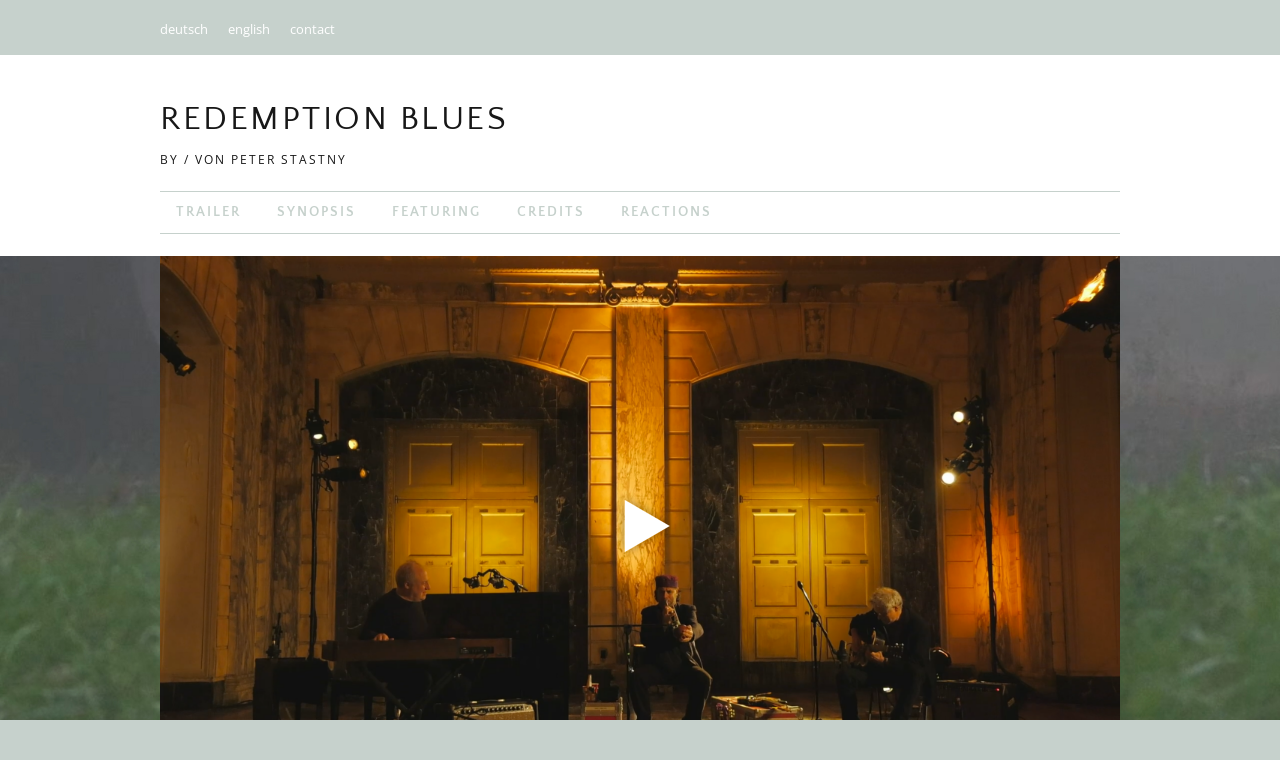

--- FILE ---
content_type: text/html; charset=UTF-8
request_url: http://www.redemptionbluesfilm.com/
body_size: 13676
content:
<!DOCTYPE html>
<!--[if lte IE 9]><html class="no-js IE9 IE" lang="de"><![endif]-->
<!--[if gt IE 9]><!--><html class="no-js" lang="de"><!--<![endif]-->
	<head>
				<meta charset="UTF-8" />
	<title>Redemption Blues &#8211; by / von Peter Stastny</title>
<meta name='robots' content='max-image-preview:large' />
			
			<script type="text/javascript">
			/* <![CDATA[ */
			document.documentElement.className = document.documentElement.className.replace(new RegExp('(^|\\s)no-js(\\s|$)'), '$1js$2');
			/* ]]> */
		</script>
	<link rel="alternate" type="application/rss+xml" title="Redemption Blues &raquo; Feed" href="http://www.redemptionbluesfilm.com/feed/" />
<link rel="alternate" type="application/rss+xml" title="Redemption Blues &raquo; Kommentar-Feed" href="http://www.redemptionbluesfilm.com/comments/feed/" />
<link id='omgf-preload-0' rel='preload' href='//www.redemptionbluesfilm.com/wp-content/uploads/omgf/make-google-font/open-sans-italic-latin-ext.woff2' as='font' type='font/woff2' crossorigin />
<link id='omgf-preload-1' rel='preload' href='//www.redemptionbluesfilm.com/wp-content/uploads/omgf/make-google-font/open-sans-italic-latin.woff2' as='font' type='font/woff2' crossorigin />
<link id='omgf-preload-2' rel='preload' href='//www.redemptionbluesfilm.com/wp-content/uploads/omgf/make-google-font/open-sans-normal-latin-ext.woff2' as='font' type='font/woff2' crossorigin />
<link id='omgf-preload-3' rel='preload' href='//www.redemptionbluesfilm.com/wp-content/uploads/omgf/make-google-font/open-sans-normal-latin.woff2' as='font' type='font/woff2' crossorigin />
<link id='omgf-preload-4' rel='preload' href='//www.redemptionbluesfilm.com/wp-content/uploads/omgf/make-google-font/quattrocento-sans-italic-latin-ext-400.woff2' as='font' type='font/woff2' crossorigin />
<link id='omgf-preload-5' rel='preload' href='//www.redemptionbluesfilm.com/wp-content/uploads/omgf/make-google-font/quattrocento-sans-italic-latin-400.woff2' as='font' type='font/woff2' crossorigin />
<link id='omgf-preload-6' rel='preload' href='//www.redemptionbluesfilm.com/wp-content/uploads/omgf/make-google-font/quattrocento-sans-italic-latin-ext-700.woff2' as='font' type='font/woff2' crossorigin />
<link id='omgf-preload-7' rel='preload' href='//www.redemptionbluesfilm.com/wp-content/uploads/omgf/make-google-font/quattrocento-sans-italic-latin-700.woff2' as='font' type='font/woff2' crossorigin />
<link id='omgf-preload-8' rel='preload' href='//www.redemptionbluesfilm.com/wp-content/uploads/omgf/make-google-font/quattrocento-sans-normal-latin-ext-400.woff2' as='font' type='font/woff2' crossorigin />
<link id='omgf-preload-9' rel='preload' href='//www.redemptionbluesfilm.com/wp-content/uploads/omgf/make-google-font/quattrocento-sans-normal-latin-400.woff2' as='font' type='font/woff2' crossorigin />
<link id='omgf-preload-10' rel='preload' href='//www.redemptionbluesfilm.com/wp-content/uploads/omgf/make-google-font/quattrocento-sans-normal-latin-ext-700.woff2' as='font' type='font/woff2' crossorigin />
<link id='omgf-preload-11' rel='preload' href='//www.redemptionbluesfilm.com/wp-content/uploads/omgf/make-google-font/quattrocento-sans-normal-latin-700.woff2' as='font' type='font/woff2' crossorigin />
		<!-- This site uses the Google Analytics by ExactMetrics plugin v7.19 - Using Analytics tracking - https://www.exactmetrics.com/ -->
		<!-- Note: ExactMetrics is not currently configured on this site. The site owner needs to authenticate with Google Analytics in the ExactMetrics settings panel. -->
					<!-- No tracking code set -->
				<!-- / Google Analytics by ExactMetrics -->
		<script type="text/javascript">
window._wpemojiSettings = {"baseUrl":"https:\/\/s.w.org\/images\/core\/emoji\/14.0.0\/72x72\/","ext":".png","svgUrl":"https:\/\/s.w.org\/images\/core\/emoji\/14.0.0\/svg\/","svgExt":".svg","source":{"concatemoji":"http:\/\/www.redemptionbluesfilm.com\/wp-includes\/js\/wp-emoji-release.min.js?ver=6.3.7"}};
/*! This file is auto-generated */
!function(i,n){var o,s,e;function c(e){try{var t={supportTests:e,timestamp:(new Date).valueOf()};sessionStorage.setItem(o,JSON.stringify(t))}catch(e){}}function p(e,t,n){e.clearRect(0,0,e.canvas.width,e.canvas.height),e.fillText(t,0,0);var t=new Uint32Array(e.getImageData(0,0,e.canvas.width,e.canvas.height).data),r=(e.clearRect(0,0,e.canvas.width,e.canvas.height),e.fillText(n,0,0),new Uint32Array(e.getImageData(0,0,e.canvas.width,e.canvas.height).data));return t.every(function(e,t){return e===r[t]})}function u(e,t,n){switch(t){case"flag":return n(e,"\ud83c\udff3\ufe0f\u200d\u26a7\ufe0f","\ud83c\udff3\ufe0f\u200b\u26a7\ufe0f")?!1:!n(e,"\ud83c\uddfa\ud83c\uddf3","\ud83c\uddfa\u200b\ud83c\uddf3")&&!n(e,"\ud83c\udff4\udb40\udc67\udb40\udc62\udb40\udc65\udb40\udc6e\udb40\udc67\udb40\udc7f","\ud83c\udff4\u200b\udb40\udc67\u200b\udb40\udc62\u200b\udb40\udc65\u200b\udb40\udc6e\u200b\udb40\udc67\u200b\udb40\udc7f");case"emoji":return!n(e,"\ud83e\udef1\ud83c\udffb\u200d\ud83e\udef2\ud83c\udfff","\ud83e\udef1\ud83c\udffb\u200b\ud83e\udef2\ud83c\udfff")}return!1}function f(e,t,n){var r="undefined"!=typeof WorkerGlobalScope&&self instanceof WorkerGlobalScope?new OffscreenCanvas(300,150):i.createElement("canvas"),a=r.getContext("2d",{willReadFrequently:!0}),o=(a.textBaseline="top",a.font="600 32px Arial",{});return e.forEach(function(e){o[e]=t(a,e,n)}),o}function t(e){var t=i.createElement("script");t.src=e,t.defer=!0,i.head.appendChild(t)}"undefined"!=typeof Promise&&(o="wpEmojiSettingsSupports",s=["flag","emoji"],n.supports={everything:!0,everythingExceptFlag:!0},e=new Promise(function(e){i.addEventListener("DOMContentLoaded",e,{once:!0})}),new Promise(function(t){var n=function(){try{var e=JSON.parse(sessionStorage.getItem(o));if("object"==typeof e&&"number"==typeof e.timestamp&&(new Date).valueOf()<e.timestamp+604800&&"object"==typeof e.supportTests)return e.supportTests}catch(e){}return null}();if(!n){if("undefined"!=typeof Worker&&"undefined"!=typeof OffscreenCanvas&&"undefined"!=typeof URL&&URL.createObjectURL&&"undefined"!=typeof Blob)try{var e="postMessage("+f.toString()+"("+[JSON.stringify(s),u.toString(),p.toString()].join(",")+"));",r=new Blob([e],{type:"text/javascript"}),a=new Worker(URL.createObjectURL(r),{name:"wpTestEmojiSupports"});return void(a.onmessage=function(e){c(n=e.data),a.terminate(),t(n)})}catch(e){}c(n=f(s,u,p))}t(n)}).then(function(e){for(var t in e)n.supports[t]=e[t],n.supports.everything=n.supports.everything&&n.supports[t],"flag"!==t&&(n.supports.everythingExceptFlag=n.supports.everythingExceptFlag&&n.supports[t]);n.supports.everythingExceptFlag=n.supports.everythingExceptFlag&&!n.supports.flag,n.DOMReady=!1,n.readyCallback=function(){n.DOMReady=!0}}).then(function(){return e}).then(function(){var e;n.supports.everything||(n.readyCallback(),(e=n.source||{}).concatemoji?t(e.concatemoji):e.wpemoji&&e.twemoji&&(t(e.twemoji),t(e.wpemoji)))}))}((window,document),window._wpemojiSettings);
</script>
<style type="text/css">
img.wp-smiley,
img.emoji {
	display: inline !important;
	border: none !important;
	box-shadow: none !important;
	height: 1em !important;
	width: 1em !important;
	margin: 0 0.07em !important;
	vertical-align: -0.1em !important;
	background: none !important;
	padding: 0 !important;
}
</style>
	<link rel='stylesheet' id='wp-block-library-css' href='http://www.redemptionbluesfilm.com/wp-includes/css/dist/block-library/style.min.css?ver=6.3.7' type='text/css' media='all' />
<style id='classic-theme-styles-inline-css' type='text/css'>
/*! This file is auto-generated */
.wp-block-button__link{color:#fff;background-color:#32373c;border-radius:9999px;box-shadow:none;text-decoration:none;padding:calc(.667em + 2px) calc(1.333em + 2px);font-size:1.125em}.wp-block-file__button{background:#32373c;color:#fff;text-decoration:none}
</style>
<style id='global-styles-inline-css' type='text/css'>
body{--wp--preset--color--black: #000000;--wp--preset--color--cyan-bluish-gray: #abb8c3;--wp--preset--color--white: #ffffff;--wp--preset--color--pale-pink: #f78da7;--wp--preset--color--vivid-red: #cf2e2e;--wp--preset--color--luminous-vivid-orange: #ff6900;--wp--preset--color--luminous-vivid-amber: #fcb900;--wp--preset--color--light-green-cyan: #7bdcb5;--wp--preset--color--vivid-green-cyan: #00d084;--wp--preset--color--pale-cyan-blue: #8ed1fc;--wp--preset--color--vivid-cyan-blue: #0693e3;--wp--preset--color--vivid-purple: #9b51e0;--wp--preset--gradient--vivid-cyan-blue-to-vivid-purple: linear-gradient(135deg,rgba(6,147,227,1) 0%,rgb(155,81,224) 100%);--wp--preset--gradient--light-green-cyan-to-vivid-green-cyan: linear-gradient(135deg,rgb(122,220,180) 0%,rgb(0,208,130) 100%);--wp--preset--gradient--luminous-vivid-amber-to-luminous-vivid-orange: linear-gradient(135deg,rgba(252,185,0,1) 0%,rgba(255,105,0,1) 100%);--wp--preset--gradient--luminous-vivid-orange-to-vivid-red: linear-gradient(135deg,rgba(255,105,0,1) 0%,rgb(207,46,46) 100%);--wp--preset--gradient--very-light-gray-to-cyan-bluish-gray: linear-gradient(135deg,rgb(238,238,238) 0%,rgb(169,184,195) 100%);--wp--preset--gradient--cool-to-warm-spectrum: linear-gradient(135deg,rgb(74,234,220) 0%,rgb(151,120,209) 20%,rgb(207,42,186) 40%,rgb(238,44,130) 60%,rgb(251,105,98) 80%,rgb(254,248,76) 100%);--wp--preset--gradient--blush-light-purple: linear-gradient(135deg,rgb(255,206,236) 0%,rgb(152,150,240) 100%);--wp--preset--gradient--blush-bordeaux: linear-gradient(135deg,rgb(254,205,165) 0%,rgb(254,45,45) 50%,rgb(107,0,62) 100%);--wp--preset--gradient--luminous-dusk: linear-gradient(135deg,rgb(255,203,112) 0%,rgb(199,81,192) 50%,rgb(65,88,208) 100%);--wp--preset--gradient--pale-ocean: linear-gradient(135deg,rgb(255,245,203) 0%,rgb(182,227,212) 50%,rgb(51,167,181) 100%);--wp--preset--gradient--electric-grass: linear-gradient(135deg,rgb(202,248,128) 0%,rgb(113,206,126) 100%);--wp--preset--gradient--midnight: linear-gradient(135deg,rgb(2,3,129) 0%,rgb(40,116,252) 100%);--wp--preset--font-size--small: 13px;--wp--preset--font-size--medium: 20px;--wp--preset--font-size--large: 36px;--wp--preset--font-size--x-large: 42px;--wp--preset--spacing--20: 0.44rem;--wp--preset--spacing--30: 0.67rem;--wp--preset--spacing--40: 1rem;--wp--preset--spacing--50: 1.5rem;--wp--preset--spacing--60: 2.25rem;--wp--preset--spacing--70: 3.38rem;--wp--preset--spacing--80: 5.06rem;--wp--preset--shadow--natural: 6px 6px 9px rgba(0, 0, 0, 0.2);--wp--preset--shadow--deep: 12px 12px 50px rgba(0, 0, 0, 0.4);--wp--preset--shadow--sharp: 6px 6px 0px rgba(0, 0, 0, 0.2);--wp--preset--shadow--outlined: 6px 6px 0px -3px rgba(255, 255, 255, 1), 6px 6px rgba(0, 0, 0, 1);--wp--preset--shadow--crisp: 6px 6px 0px rgba(0, 0, 0, 1);}:where(.is-layout-flex){gap: 0.5em;}:where(.is-layout-grid){gap: 0.5em;}body .is-layout-flow > .alignleft{float: left;margin-inline-start: 0;margin-inline-end: 2em;}body .is-layout-flow > .alignright{float: right;margin-inline-start: 2em;margin-inline-end: 0;}body .is-layout-flow > .aligncenter{margin-left: auto !important;margin-right: auto !important;}body .is-layout-constrained > .alignleft{float: left;margin-inline-start: 0;margin-inline-end: 2em;}body .is-layout-constrained > .alignright{float: right;margin-inline-start: 2em;margin-inline-end: 0;}body .is-layout-constrained > .aligncenter{margin-left: auto !important;margin-right: auto !important;}body .is-layout-constrained > :where(:not(.alignleft):not(.alignright):not(.alignfull)){max-width: var(--wp--style--global--content-size);margin-left: auto !important;margin-right: auto !important;}body .is-layout-constrained > .alignwide{max-width: var(--wp--style--global--wide-size);}body .is-layout-flex{display: flex;}body .is-layout-flex{flex-wrap: wrap;align-items: center;}body .is-layout-flex > *{margin: 0;}body .is-layout-grid{display: grid;}body .is-layout-grid > *{margin: 0;}:where(.wp-block-columns.is-layout-flex){gap: 2em;}:where(.wp-block-columns.is-layout-grid){gap: 2em;}:where(.wp-block-post-template.is-layout-flex){gap: 1.25em;}:where(.wp-block-post-template.is-layout-grid){gap: 1.25em;}.has-black-color{color: var(--wp--preset--color--black) !important;}.has-cyan-bluish-gray-color{color: var(--wp--preset--color--cyan-bluish-gray) !important;}.has-white-color{color: var(--wp--preset--color--white) !important;}.has-pale-pink-color{color: var(--wp--preset--color--pale-pink) !important;}.has-vivid-red-color{color: var(--wp--preset--color--vivid-red) !important;}.has-luminous-vivid-orange-color{color: var(--wp--preset--color--luminous-vivid-orange) !important;}.has-luminous-vivid-amber-color{color: var(--wp--preset--color--luminous-vivid-amber) !important;}.has-light-green-cyan-color{color: var(--wp--preset--color--light-green-cyan) !important;}.has-vivid-green-cyan-color{color: var(--wp--preset--color--vivid-green-cyan) !important;}.has-pale-cyan-blue-color{color: var(--wp--preset--color--pale-cyan-blue) !important;}.has-vivid-cyan-blue-color{color: var(--wp--preset--color--vivid-cyan-blue) !important;}.has-vivid-purple-color{color: var(--wp--preset--color--vivid-purple) !important;}.has-black-background-color{background-color: var(--wp--preset--color--black) !important;}.has-cyan-bluish-gray-background-color{background-color: var(--wp--preset--color--cyan-bluish-gray) !important;}.has-white-background-color{background-color: var(--wp--preset--color--white) !important;}.has-pale-pink-background-color{background-color: var(--wp--preset--color--pale-pink) !important;}.has-vivid-red-background-color{background-color: var(--wp--preset--color--vivid-red) !important;}.has-luminous-vivid-orange-background-color{background-color: var(--wp--preset--color--luminous-vivid-orange) !important;}.has-luminous-vivid-amber-background-color{background-color: var(--wp--preset--color--luminous-vivid-amber) !important;}.has-light-green-cyan-background-color{background-color: var(--wp--preset--color--light-green-cyan) !important;}.has-vivid-green-cyan-background-color{background-color: var(--wp--preset--color--vivid-green-cyan) !important;}.has-pale-cyan-blue-background-color{background-color: var(--wp--preset--color--pale-cyan-blue) !important;}.has-vivid-cyan-blue-background-color{background-color: var(--wp--preset--color--vivid-cyan-blue) !important;}.has-vivid-purple-background-color{background-color: var(--wp--preset--color--vivid-purple) !important;}.has-black-border-color{border-color: var(--wp--preset--color--black) !important;}.has-cyan-bluish-gray-border-color{border-color: var(--wp--preset--color--cyan-bluish-gray) !important;}.has-white-border-color{border-color: var(--wp--preset--color--white) !important;}.has-pale-pink-border-color{border-color: var(--wp--preset--color--pale-pink) !important;}.has-vivid-red-border-color{border-color: var(--wp--preset--color--vivid-red) !important;}.has-luminous-vivid-orange-border-color{border-color: var(--wp--preset--color--luminous-vivid-orange) !important;}.has-luminous-vivid-amber-border-color{border-color: var(--wp--preset--color--luminous-vivid-amber) !important;}.has-light-green-cyan-border-color{border-color: var(--wp--preset--color--light-green-cyan) !important;}.has-vivid-green-cyan-border-color{border-color: var(--wp--preset--color--vivid-green-cyan) !important;}.has-pale-cyan-blue-border-color{border-color: var(--wp--preset--color--pale-cyan-blue) !important;}.has-vivid-cyan-blue-border-color{border-color: var(--wp--preset--color--vivid-cyan-blue) !important;}.has-vivid-purple-border-color{border-color: var(--wp--preset--color--vivid-purple) !important;}.has-vivid-cyan-blue-to-vivid-purple-gradient-background{background: var(--wp--preset--gradient--vivid-cyan-blue-to-vivid-purple) !important;}.has-light-green-cyan-to-vivid-green-cyan-gradient-background{background: var(--wp--preset--gradient--light-green-cyan-to-vivid-green-cyan) !important;}.has-luminous-vivid-amber-to-luminous-vivid-orange-gradient-background{background: var(--wp--preset--gradient--luminous-vivid-amber-to-luminous-vivid-orange) !important;}.has-luminous-vivid-orange-to-vivid-red-gradient-background{background: var(--wp--preset--gradient--luminous-vivid-orange-to-vivid-red) !important;}.has-very-light-gray-to-cyan-bluish-gray-gradient-background{background: var(--wp--preset--gradient--very-light-gray-to-cyan-bluish-gray) !important;}.has-cool-to-warm-spectrum-gradient-background{background: var(--wp--preset--gradient--cool-to-warm-spectrum) !important;}.has-blush-light-purple-gradient-background{background: var(--wp--preset--gradient--blush-light-purple) !important;}.has-blush-bordeaux-gradient-background{background: var(--wp--preset--gradient--blush-bordeaux) !important;}.has-luminous-dusk-gradient-background{background: var(--wp--preset--gradient--luminous-dusk) !important;}.has-pale-ocean-gradient-background{background: var(--wp--preset--gradient--pale-ocean) !important;}.has-electric-grass-gradient-background{background: var(--wp--preset--gradient--electric-grass) !important;}.has-midnight-gradient-background{background: var(--wp--preset--gradient--midnight) !important;}.has-small-font-size{font-size: var(--wp--preset--font-size--small) !important;}.has-medium-font-size{font-size: var(--wp--preset--font-size--medium) !important;}.has-large-font-size{font-size: var(--wp--preset--font-size--large) !important;}.has-x-large-font-size{font-size: var(--wp--preset--font-size--x-large) !important;}
.wp-block-navigation a:where(:not(.wp-element-button)){color: inherit;}
:where(.wp-block-post-template.is-layout-flex){gap: 1.25em;}:where(.wp-block-post-template.is-layout-grid){gap: 1.25em;}
:where(.wp-block-columns.is-layout-flex){gap: 2em;}:where(.wp-block-columns.is-layout-grid){gap: 2em;}
.wp-block-pullquote{font-size: 1.5em;line-height: 1.6;}
</style>
<link rel='stylesheet' id='contact-form-7-css' href='http://www.redemptionbluesfilm.com/wp-content/plugins/contact-form-7/includes/css/styles.css?ver=5.8' type='text/css' media='all' />
<link rel='stylesheet' id='fv_flowplayer-css' href='http://www.redemptionbluesfilm.com/wp-content/fv-flowplayer-custom/style-1.css?ver=1692958287' type='text/css' media='all' />
<link rel='stylesheet' id='sow-cta-main-css' href='http://www.redemptionbluesfilm.com/wp-content/plugins/so-widgets-bundle/widgets/cta/css/style.css?ver=1.54.0' type='text/css' media='all' />
<link rel='stylesheet' id='sow-cta-default-57874ef55d16-css' href='http://www.redemptionbluesfilm.com/wp-content/uploads/siteorigin-widgets/sow-cta-default-57874ef55d16.css?ver=6.3.7' type='text/css' media='all' />
<link rel='stylesheet' id='make-google-font-css' href='//www.redemptionbluesfilm.com/wp-content/uploads/omgf/make-google-font/make-google-font.css?ver=1661330031' type='text/css' media='all' />
<link rel='stylesheet' id='font-awesome-css' href='http://www.redemptionbluesfilm.com/wp-content/themes/make/css/libs/font-awesome/css/font-awesome.min.css?ver=5.15.2' type='text/css' media='all' />
<link rel='stylesheet' id='make-main-css' href='http://www.redemptionbluesfilm.com/wp-content/themes/make/style.css?ver=1.10.7' type='text/css' media='all' />
<link rel='stylesheet' id='make-print-css' href='http://www.redemptionbluesfilm.com/wp-content/themes/make/css/print.css?ver=1.10.7' type='text/css' media='print' />
<link rel='stylesheet' id='makeplus-columnsize-frontend-css' href='http://www.redemptionbluesfilm.com/wp-content/plugins/make-plus/css/columnsize/frontend.css?ver=1.10.1' type='text/css' media='all' />
<link rel='stylesheet' id='makeplus-postslist-frontend-css' href='http://www.redemptionbluesfilm.com/wp-content/plugins/make-plus/css/postslist/frontend.css?ver=1.10.1' type='text/css' media='all' />
<link rel='stylesheet' id='makeplus-widgetareas-frontend-css' href='http://www.redemptionbluesfilm.com/wp-content/plugins/make-plus/css/widgetareas/frontend.css?ver=1.10.1' type='text/css' media='all' />
<script type='text/javascript' src='http://www.redemptionbluesfilm.com/wp-includes/js/jquery/jquery.min.js?ver=3.7.0' id='jquery-core-js'></script>
<script type='text/javascript' src='http://www.redemptionbluesfilm.com/wp-includes/js/jquery/jquery-migrate.min.js?ver=3.4.1' id='jquery-migrate-js'></script>
<script type='text/javascript' src='http://www.redemptionbluesfilm.com/wp-content/plugins/so-widgets-bundle/widgets/cta/js/cta.min.js?ver=1.54.0' id='sow-cta-main-js'></script>
<link rel="https://api.w.org/" href="http://www.redemptionbluesfilm.com/wp-json/" /><link rel="alternate" type="application/json" href="http://www.redemptionbluesfilm.com/wp-json/wp/v2/pages/19" /><link rel="EditURI" type="application/rsd+xml" title="RSD" href="http://www.redemptionbluesfilm.com/xmlrpc.php?rsd" />
<meta name="generator" content="WordPress 6.3.7" />
<link rel="canonical" href="http://www.redemptionbluesfilm.com/" />
<link rel='shortlink' href='http://www.redemptionbluesfilm.com/' />
<link rel="alternate" type="application/json+oembed" href="http://www.redemptionbluesfilm.com/wp-json/oembed/1.0/embed?url=http%3A%2F%2Fwww.redemptionbluesfilm.com%2F" />
<link rel="alternate" type="text/xml+oembed" href="http://www.redemptionbluesfilm.com/wp-json/oembed/1.0/embed?url=http%3A%2F%2Fwww.redemptionbluesfilm.com%2F&#038;format=xml" />
	
	
			<meta name="viewport" content="width=device-width, initial-scale=1" />
	<style type="text/css">.recentcomments a{display:inline !important;padding:0 !important;margin:0 !important;}</style><style type="text/css" id="custom-background-css">
body.custom-background { background-color: #c6d1cc; }
</style>
	
<!-- Begin Make Inline CSS -->
<style type="text/css">
button,.ttfmake-button,input[type="button"],input[type="reset"],input[type="submit"],.site-main .gform_wrapper .gform_footer input.button{font-family:"Quattrocento Sans","Helvetica Neue",Helvetica,Arial,sans-serif;text-transform:uppercase;}h1:not(.site-title),.font-header,.entry-title{font-family:"Quattrocento Sans","Helvetica Neue",Helvetica,Arial,sans-serif;text-transform:uppercase;letter-spacing:2px;}h2{font-family:"Quattrocento Sans","Helvetica Neue",Helvetica,Arial,sans-serif;font-size:24px;font-size:2.4rem;text-transform:uppercase;}h3,.builder-text-content .widget-title{font-family:"Open Sans","Helvetica Neue",Helvetica,Arial,sans-serif;font-size:16px;font-size:1.6rem;font-weight:600;}h4{font-family:"Open Sans","Helvetica Neue",Helvetica,Arial,sans-serif;}h5{font-family:"Open Sans","Helvetica Neue",Helvetica,Arial,sans-serif;text-transform:none;letter-spacing:0.5px;}h6{font-family:"Open Sans","Helvetica Neue",Helvetica,Arial,sans-serif;}.site-title,.site-title a,.font-site-title{font-family:"Quattrocento Sans","Helvetica Neue",Helvetica,Arial,sans-serif;font-weight:normal;text-transform:uppercase;letter-spacing:2.5px;}.site-description,.site-description a,.font-site-tagline{letter-spacing:2px;}.site-navigation .menu li a,.font-nav,.site-navigation .menu-toggle{font-family:"Quattrocento Sans","Helvetica Neue",Helvetica,Arial,sans-serif;text-transform:uppercase;letter-spacing:2px;}.site-navigation .menu li.current_page_item > a,.site-navigation .menu .children li.current_page_item > a,.site-navigation .menu li.current-menu-item > a,.site-navigation .menu .sub-menu li.current-menu-item > a{font-weight:bold;}.color-primary-text,a,.entry-author-byline a.vcard,.entry-footer a:hover,.comment-form .required,ul.ttfmake-list-dot li:before,ol.ttfmake-list-dot li:before,.entry-comment-count a:hover,.comment-count-icon a:hover{color:#776622;}.color-primary-background,.ttfmake-button.color-primary-background{background-color:#776622;}.color-primary-border{border-color:#776622;}.color-secondary-text,.builder-section-banner .cycle-pager,.ttfmake-shortcode-slider .cycle-pager,.builder-section-banner .cycle-prev:before,.builder-section-banner .cycle-next:before,.ttfmake-shortcode-slider .cycle-prev:before,.ttfmake-shortcode-slider .cycle-next:before,.ttfmake-shortcode-slider .cycle-caption{color:#c6d1cc;}.color-secondary-background,blockquote.ttfmake-testimonial,tt,kbd,pre,code,samp,var,textarea,input[type="date"],input[type="datetime"],input[type="datetime-local"],input[type="email"],input[type="month"],input[type="number"],input[type="password"],input[type="search"],input[type="tel"],input[type="text"],input[type="time"],input[type="url"],input[type="week"],.ttfmake-button.color-secondary-background,button.color-secondary-background,input[type="button"].color-secondary-background,input[type="reset"].color-secondary-background,input[type="submit"].color-secondary-background,.sticky-post-label{background-color:#c6d1cc;}.color-secondary-border,table,table th,table td,.header-layout-3 .site-navigation .menu,.widget_tag_cloud a,.widget_product_tag_cloud a{border-color:#c6d1cc;}hr,hr.ttfmake-line-dashed,hr.ttfmake-line-double,blockquote.ttfmake-testimonial:after{border-top-color:#c6d1cc;}.comment-body,.post,.page,.search article.post,.search article.page,.widget li{border-bottom-color:#c6d1cc;}.color-detail-text,.builder-section-banner .cycle-pager .cycle-pager-active,.ttfmake-shortcode-slider .cycle-pager .cycle-pager-active,.entry-footer a,.entry-footer .fa,.post-categories li:after,.post-tags li:after,.comment-count-icon:before,.entry-comment-count a,.comment-count-icon a{color:#c6d1cc;}.color-detail-background{background-color:#c6d1cc;}.color-detail-border{border-color:#c6d1cc;}.site-navigation .menu li a{color:#c6d1cc;}.site-navigation .menu li a:hover,.site-navigation .menu li a:focus{color:#946808;}.header-bar,.header-bar .search-form input,.header-social-links li:first-of-type,.header-social-links li a{border-color:rgba(198, 209, 204, 1);}.header-bar{background-color:rgba(198, 209, 204, 1);}.site-footer{background-color:rgba(68, 67, 55, 1);}.site-content{background-image:url(http://www.redemptionbluesfilm.com/wp-content/uploads/2018/03/HG1.jpg);background-repeat:no-repeat;background-position:bottom;background-attachment:fixed;background-size:cover;padding-top:0;}#trailer{margin-bottom:0;}#builder-section-text_171{margin-bottom:0;}#reactions .builder-banner-slide{padding-bottom:700px;}#builder-section-text_223{margin-bottom:0;}.builder-section-postlist .ttfmp-post-list-item-footer a:hover,.ttfmp-widget-post-list .ttfmp-post-list-item-comment-link:hover{color:#776622;}.builder-section-postlist .ttfmp-post-list-item-footer,.builder-section-postlist .ttfmp-post-list-item-footer a,.ttfmp-widget-post-list .ttfmp-post-list-item-comment-link{color:#c6d1cc;}.builder-text-content .widget-title{font-family:"Open Sans","Helvetica Neue",Helvetica,Arial,sans-serif;}
@media screen and (min-width: 800px){.has-left-sidebar.has-right-sidebar .entry-title{font-size:18px;font-size:1.8rem;}.site-navigation .menu .sub-menu li a,.site-navigation .menu .children li a{font-family:"Open Sans","Helvetica Neue",Helvetica,Arial,sans-serif;font-size:13px;font-size:1.3rem;font-weight:normal;font-style:normal;text-transform:none;line-height:1.4;letter-spacing:0px;word-spacing:0px;}.site-navigation .menu .children .page_item_has_children a:after,.site-navigation .menu .sub-menu .menu-item-has-children a:after{font-size:9px;font-size:0.9rem;}.site-navigation .menu li.current_page_item > a,.site-navigation .menu .children li.current_page_item > a,.site-navigation .menu li.current_page_ancestor > a,.site-navigation .menu li.current-menu-item > a,.site-navigation .menu .sub-menu li.current-menu-item > a,.site-navigation .menu li.current-menu-ancestor > a{font-weight:bold;}.site-navigation ul.menu ul a:hover,.site-navigation ul.menu ul a:focus,.site-navigation .menu ul ul a:hover,.site-navigation .menu ul ul a:focus{background-color:#776622;}.site-navigation .menu .sub-menu,.site-navigation .menu .children{background-color:#c6d1cc;}.site-navigation .page_item_has_children a:after,.site-navigation .menu-item-has-children a:after{color:#c6d1cc;}.site-navigation .menu .sub-menu a,.site-navigation .menu .children a{border-bottom-color:#c6d1cc;}}
@media screen and (min-width: 600px) and (max-width: 960px){#reactions .builder-banner-slide{padding-bottom:72.916666666667%;}}
</style>
<!-- End Make Inline CSS -->
<link rel="icon" href="http://www.redemptionbluesfilm.com/wp-content/uploads/2018/03/cropped-42-Redemption-Blues-2017-32x32.png" sizes="32x32" />
<link rel="icon" href="http://www.redemptionbluesfilm.com/wp-content/uploads/2018/03/cropped-42-Redemption-Blues-2017-192x192.png" sizes="192x192" />
<link rel="apple-touch-icon" href="http://www.redemptionbluesfilm.com/wp-content/uploads/2018/03/cropped-42-Redemption-Blues-2017-180x180.png" />
<meta name="msapplication-TileImage" content="http://www.redemptionbluesfilm.com/wp-content/uploads/2018/03/cropped-42-Redemption-Blues-2017-270x270.png" />
		<style type="text/css" id="wp-custom-css">
			p { margin-top: 0; margin-bottom: 0; }
p { line-height: 150%; }		</style>
			<style id="egf-frontend-styles" type="text/css">
		p {} h1 {} h2 {} h3 {} h4 {} h5 {} h6 {} 	</style>
		</head>

	<body class="home page-template page-template-template-builder page-template-template-builder-php page page-id-19 custom-background view-page full-width no-sidebar builder-enabled">
				<div id="site-wrapper" class="site-wrapper">
			<a class="skip-link screen-reader-text" href="#site-content">Zum Inhalt springen</a>

			
<header id="site-header" class="site-header header-layout-3" role="banner">
		<div class="header-bar">
		<div class="container">
						
			
    <nav class="header-navigation" role="navigation">
                <div class="header-bar-menu desktop-menu"><ul id="menu-sprachen" class="menu"><li id="menu-item-122" class="menu-item menu-item-type-custom menu-item-object-custom menu-item-122"><a href="http://www.redemptionbluesfilm.com/deutsch/">deutsch</a></li>
<li id="menu-item-123" class="menu-item menu-item-type-custom menu-item-object-custom current-menu-item current_page_item menu-item-home menu-item-123"><a href="http://www.redemptionbluesfilm.com/" aria-current="page">english</a></li>
<li id="menu-item-363" class="menu-item menu-item-type-post_type menu-item-object-post menu-item-363"><a href="http://www.redemptionbluesfilm.com/kontakt/">contact</a></li>
</ul></div>    </nav>
		</div>
	</div>
		<div class="site-header-main">
		<div class="container">
			<div class="site-branding">
												<h1 class="site-title">
					<a href="http://www.redemptionbluesfilm.com/" rel="home">Redemption Blues</a>
				</h1>
												<span class="site-description">
					by / von Peter Stastny				</span>
							</div>

			
			
<nav id="site-navigation" class="site-navigation" role="navigation">
			<button class="menu-toggle">Menü</button>
		<div class=" mobile-menu"><ul id="menu-navigation" class="menu"><li id="menu-item-114" class="menu-item menu-item-type-custom menu-item-object-custom current-menu-item current_page_item menu-item-114"><a href="/#trailer" aria-current="page">trailer</a></li>
<li id="menu-item-115" class="menu-item menu-item-type-custom menu-item-object-custom current-menu-item current_page_item menu-item-115"><a href="/#synopsis" aria-current="page">synopsis</a></li>
<li id="menu-item-116" class="menu-item menu-item-type-custom menu-item-object-custom current-menu-item current_page_item menu-item-116"><a href="/#featuring" aria-current="page">featuring</a></li>
<li id="menu-item-117" class="menu-item menu-item-type-custom menu-item-object-custom current-menu-item current_page_item menu-item-117"><a href="/#credits" aria-current="page">credits</a></li>
<li id="menu-item-118" class="menu-item menu-item-type-custom menu-item-object-custom current-menu-item current_page_item menu-item-118"><a href="/#reactions" aria-current="page">reactions</a></li>
</ul></div></nav>		</div>
	</div>
</header>
			<div id="site-content" class="site-content">
				<div class="container">
<main id="site-main" class="site-main" role="main">

			
<article id="post-19" class="post-19 page type-page status-publish hentry">
		<header class="entry-header">
		<div class="entry-meta">

</div>
<div class="entry-meta">
</div>	</header>
	
	<div class="entry-content">
				
<section id="trailer" class="builder-section-first builder-section builder-section-text builder-section-next-text builder-text-columns-1" style="background-size: cover; background-repeat: no-repeat;background-position: center center;">

	
    <div class="builder-section-content">
        			<div class="builder-text-row">

							<div class="builder-text-column builder-text-column-1" id="trailer-column-1">
					<div class="builder-text-content">
						
<div id="wpfp_54ddfced83afcf74040190d5cf7611a5" data-item="{&quot;sources&quot;:[{&quot;src&quot;:&quot;http:\/\/www.redemptionbluesfilm.com\/wp-content\/uploads\/2018\/04\/RedemptionBluesTrailerOriginal-2.mp4&quot;,&quot;type&quot;:&quot;video\/mp4&quot;}],&quot;splash&quot;:&quot;http:\/\/www.redemptionbluesfilm.com\/wp-content\/uploads\/2018\/03\/04-Redemption-Blues-2017.png&quot;}" class="flowplayer no-brand is-splash is-paused skin-slim no-svg fp-slim fp-edgy" data-fv-embed="http://www.redemptionbluesfilm.com/fvp/" style="max-width: 1280px; max-height: 720px; " data-ratio="0.5625">
	<div class="fp-ratio" style="padding-top: 56.25%"></div>
	<img class="fp-splash" alt="video" src="http://www.redemptionbluesfilm.com/wp-content/uploads/2018/03/04-Redemption-Blues-2017.png" />
	<div class="fp-ui"><noscript>Please enable JavaScript</noscript><div class="fp-play fp-visible"><svg class="fp-play-sharp-fill" xmlns="http://www.w3.org/2000/svg" viewBox="0 0 100 100"><defs><style>.fp-color-play{opacity:0.65;}.controlbutton{fill:#fff;}</style></defs><title>play-sharp-fill</title><path class="fp-color-play" d="M49.9217-.078a50,50,0,1,0,50,50A50.0564,50.0564,0,0,0,49.9217-.078Z"/><polygon class="controlbutton" points="73.601 50 37.968 70.573 37.968 29.427 73.601 50" filter="url(#f1)"/></svg></div><div class="fp-preload"><b></b><b></b><b></b><b></b></div></div>
<div class='fvp-share-bar'><ul class="fvp-sharing">
    <li><a class="sharing-facebook" href="https://www.facebook.com/sharer/sharer.php?u=http%3A%2F%2Fwww.redemptionbluesfilm.com%2F" target="_blank"></a></li>
    <li><a class="sharing-twitter" href="https://twitter.com/intent/tweet?text=home+englisch++&url=http%3A%2F%2Fwww.redemptionbluesfilm.com%2F" target="_blank"></a></li>
    <li><a class="sharing-email" href="mailto:?body=Check%20out%20the%20amazing%20video%20here%3A%20http%3A%2F%2Fwww.redemptionbluesfilm.com%2F" target="_blank"></a></li></ul><div><a class="sharing-link" href="http://www.redemptionbluesfilm.com/" target="_blank">Link</a></div><div><label><a class="embed-code-toggle" href="#"><strong>Embed</strong></a></label></div><div class="embed-code"><label>Copy and paste this HTML code into your webpage to embed.</label><textarea></textarea></div></div>
</div>


					</div>
	            </div>
			
			</div>
    				<div class="builder-text-row">

							<div class="builder-text-column builder-text-column-2" id="trailer-column-1">
					<div class="builder-text-content">
											</div>
	            </div>
			
			</div>
    	    </div>

    
</section>

<section id="synopsis" class="builder-section-prev-text builder-section builder-section-text builder-section-next-postlist has-background builder-text-columns-2 layout-6" style="background-color:#c6d1cc;background-size: cover; background-repeat: no-repeat;background-position: center center;">

	
    <div class="builder-section-content">
        			<div class="builder-text-row">

							<div class="builder-text-column builder-text-column-1" id="synopsis-column-1">
					<div class="builder-text-content">
						<p><strong><span style="color: #ffffff;">A life-time after the Shoah: </span></strong><br /><strong><span style="color: #ffffff;">Forgetting is not an option <br /></span></strong><strong><span style="color: #ffffff;">and memory only goes so far.</span></strong><br /><strong><span style="color: #ffffff;">When prayers are not enough, <br />music can keep us going.<br /></span></strong><strong><span style="color: #ffffff;">It is not too late to mourn, <br />and not too soon to replenish.</span></strong></p>
<p><span style="color: #c6d1cc;">+</span></p>
					</div>
	            </div>
							<div class="builder-text-column builder-text-column-2" id="synopsis-column-2">
					<div class="builder-text-content">
						<p class="yiv8746790327ydp237da68bmsonormal"><span lang="EN-US"><span style="font-size: 18pt;">Redemption Blues</span><br /> is a film about the thorny legacy of the Holocaust generation and the insights of some of its last survivors. The film begins where conventional Shoah narratives leave off and traces a path forward, through personal and emotional engagement towards hope.</span></p>
<h5><a href="http://www.redemptionbluesfilm.com/synopsis/"><span style="color: #946808;">&gt; More</span></a></h5>
<h5><span style="color: #946808;"><a style="color: #946808;" href="http://www.redemptionbluesfilm.com/biography/">&gt; Peter Stastny CV</a></span></h5>
					</div>
	            </div>
			
			</div>
    				<div class="builder-text-row">

							<div class="builder-text-column builder-text-column-3" id="synopsis-column-1">
					<div class="builder-text-content">
											</div>
	            </div>
							<div class="builder-text-column builder-text-column-4" id="synopsis-column-2">
					<div class="builder-text-content">
											</div>
	            </div>
			
			</div>
    	    </div>

    
</section>

<section id="featuring" class="builder-section-prev-text builder-section builder-section-postlist builder-section-next-text has-background -mode" style="background-color:#ffffff;background-size: cover; background-repeat: no-repeat;background-position: center center;">

	
	<div class="builder-section-content container">
				<div class="ttfmp-post-list columns-4 thumbnail-top">
			
																					<div class="ttfmp-post-list-row">
										<div class="ttfmp-post-list-item">
						
<header class="ttfmp-post-list-item-header">
		<figure class="ttfmp-post-list-item-thumb position-top">
				<div class="ttfmp-post-list-item-image aspect-square" style="background-image: url(http://www.redemptionbluesfilm.com/wp-content/uploads/2018/03/RED-Mutter-1-1024x753.jpg);">
			<a href="http://www.redemptionbluesfilm.com/86/">
				<span class="screen-reader-text">
									</span>
			</a>
		</div>
			</figure>
			<h3 class="ttfmp-post-list-item-title">
		<a href="http://www.redemptionbluesfilm.com/86/">
			Edith Stastny  1928 &#8211;		</a>
	</h3>
		</header>
					</div>
																																	<div class="ttfmp-post-list-item">
						
<header class="ttfmp-post-list-item-header">
		<figure class="ttfmp-post-list-item-thumb position-top">
				<div class="ttfmp-post-list-item-image aspect-square" style="background-image: url(http://www.redemptionbluesfilm.com/wp-content/uploads/2018/03/RED-Stella-1-1024x570.jpg);">
			<a href="http://www.redemptionbluesfilm.com/88/">
				<span class="screen-reader-text">
									</span>
			</a>
		</div>
			</figure>
			<h3 class="ttfmp-post-list-item-title">
		<a href="http://www.redemptionbluesfilm.com/88/">
			Stella Levi   1923 &#8211;		</a>
	</h3>
		</header>
					</div>
																																	<div class="ttfmp-post-list-item">
						
<header class="ttfmp-post-list-item-header">
		<figure class="ttfmp-post-list-item-thumb position-top">
				<div class="ttfmp-post-list-item-image aspect-square" style="background-image: url(http://www.redemptionbluesfilm.com/wp-content/uploads/2018/03/MG_0789-1024x683.jpg);">
			<a href="http://www.redemptionbluesfilm.com/90/">
				<span class="screen-reader-text">
									</span>
			</a>
		</div>
			</figure>
			<h3 class="ttfmp-post-list-item-title">
		<a href="http://www.redemptionbluesfilm.com/90/">
			Ruth &#038; Jack Gruener		</a>
	</h3>
		</header>
					</div>
																																	<div class="ttfmp-post-list-item last">
						
<header class="ttfmp-post-list-item-header">
		<figure class="ttfmp-post-list-item-thumb position-top">
				<div class="ttfmp-post-list-item-image aspect-square" style="background-image: url(http://www.redemptionbluesfilm.com/wp-content/uploads/2018/03/23-Redemption-Blues-2017-1024x576.png);">
			<a href="http://www.redemptionbluesfilm.com/94/">
				<span class="screen-reader-text">
									</span>
			</a>
		</div>
			</figure>
			<h3 class="ttfmp-post-list-item-title">
		<a href="http://www.redemptionbluesfilm.com/94/">
			Sallah Ta&#8217;amari   1942 –		</a>
	</h3>
		</header>
					</div>
											</div>
																																		<div class="ttfmp-post-list-row">
										<div class="ttfmp-post-list-item">
						
<header class="ttfmp-post-list-item-header">
		<figure class="ttfmp-post-list-item-thumb position-top">
				<div class="ttfmp-post-list-item-image aspect-square" style="background-image: url(http://www.redemptionbluesfilm.com/wp-content/uploads/2018/03/09-Redemption-Blues-2017-1024x576.png);">
			<a href="http://www.redemptionbluesfilm.com/82/">
				<span class="screen-reader-text">
									</span>
			</a>
		</div>
			</figure>
			<h3 class="ttfmp-post-list-item-title">
		<a href="http://www.redemptionbluesfilm.com/82/">
			Joseph Lender    1927 &#8211; 2014		</a>
	</h3>
		</header>
					</div>
																																	<div class="ttfmp-post-list-item">
						
<header class="ttfmp-post-list-item-header">
		<figure class="ttfmp-post-list-item-thumb position-top">
				<div class="ttfmp-post-list-item-image aspect-square" style="background-image: url(http://www.redemptionbluesfilm.com/wp-content/uploads/2018/03/13-Redemption-Blues-2017-1024x576.png);">
			<a href="http://www.redemptionbluesfilm.com/80/">
				<span class="screen-reader-text">
									</span>
			</a>
		</div>
			</figure>
			<h3 class="ttfmp-post-list-item-title">
		<a href="http://www.redemptionbluesfilm.com/80/">
			Walter Feiden 1928 &#8211; 2017		</a>
	</h3>
		</header>
					</div>
																																	<div class="ttfmp-post-list-item">
						
<header class="ttfmp-post-list-item-header">
		<figure class="ttfmp-post-list-item-thumb position-top">
				<div class="ttfmp-post-list-item-image aspect-square" style="background-image: url(http://www.redemptionbluesfilm.com/wp-content/uploads/2018/04/Bildschirmfoto-2018-04-27-um-19.21.57-1024x576.png);">
			<a href="http://www.redemptionbluesfilm.com/sol-rosenkranz-1918/">
				<span class="screen-reader-text">
									</span>
			</a>
		</div>
			</figure>
			<h3 class="ttfmp-post-list-item-title">
		<a href="http://www.redemptionbluesfilm.com/sol-rosenkranz-1918/">
			Sol Rosenkranz  1918 –		</a>
	</h3>
		</header>
					</div>
																																	<div class="ttfmp-post-list-item last">
						
<header class="ttfmp-post-list-item-header">
		<figure class="ttfmp-post-list-item-thumb position-top">
				<div class="ttfmp-post-list-item-image aspect-square" style="background-image: url(http://www.redemptionbluesfilm.com/wp-content/uploads/2018/03/Bildschirmfoto-2018-04-27-um-19.14.04-1024x576.png);">
			<a href="http://www.redemptionbluesfilm.com/92/">
				<span class="screen-reader-text">
									</span>
			</a>
		</div>
			</figure>
			<h3 class="ttfmp-post-list-item-title">
		<a href="http://www.redemptionbluesfilm.com/92/">
			Marion Blumenthal Lazan 1934 –		</a>
	</h3>
		</header>
					</div>
											</div>
																			
			

			
					</div>
		
	</div>

	</section>

<section id="builder-section-text_37" class="builder-section-prev-postlist builder-section builder-section-text builder-section-next-text has-background builder-text-columns-3 layout-4-8" style="background-color:#c6d1cc;background-size: cover; background-repeat: no-repeat;background-position: center center;">

	
    <div class="builder-section-content">
        			<div class="builder-text-row">

							<div class="builder-text-column builder-text-column-1" id="builder-section-text_37-column-1">
					<div class="builder-text-content">
						<p><span style="font-size: 18pt;">Director’s Statement</span> <br />For many years I was looking for a way to use film as a redemptive form in the face of the massive trauma endured by my family and the entire population of Europe during the Second World War. </p>
					</div>
	            </div>
							<div class="builder-text-column builder-text-column-2" id="builder-section-text_37-column-2">
					<div class="builder-text-content">
						<p>The task was daunting and I knew that it could not simply involve regurgitating the events that have been recounted and represented in myriads of films before. I needed to find a way to go beyond revisiting history by entering the emotional terrain that hovers over us today. </p>
<p> </p>
					</div>
	            </div>
							<div class="builder-text-column builder-text-column-3" id="builder-section-text_37-column-3">
					<div class="builder-text-content">
						<p>Once I began the dialogue with the protagonists and the visionary musicians that I encountered in my quest, I allowed myself to express my personal concerns of today and I began to feel that there was a chance for such a minor redemption, even it is still bathed in the blues.</p>
<p> </p>
					</div>
	            </div>
			
			</div>
    	    </div>

    
</section>

<section id="credits" class="builder-section-prev-text builder-section builder-section-text builder-section-next-banner builder-text-columns-5" style="background-size: cover; background-repeat: no-repeat;background-position: center center;">

	
    <div class="builder-section-content">
        			<div class="builder-text-row">

							<div class="builder-text-column builder-text-column-1" id="credits-column-1">
					<div class="builder-text-content">
						<p><span style="color: #c6d1cc;"><span style="font-size: 10pt; color: #ffffff;">Written &amp; Directed by</span><br /></span><span style="color: #c6d1cc;">Peter Stastny</span></p>
<p><span style="color: #c6d1cc;"><span style="font-size: 10pt; color: #ffffff;">Production</span><br /></span><span style="color: #c6d1cc;">Peter Stastny, <br /></span><span style="color: #c6d1cc;">Lucia Schrenk,<br /></span><span style="color: #c6d1cc;">Transmitter Film (Roland Hablesreiter, Tom Eichtinger)</span></p>
<p> </p>
					</div>
	            </div>
							<div class="builder-text-column builder-text-column-2" id="credits-column-2">
					<div class="builder-text-content">
						<p><span style="color: #ffffff; font-size: 10pt;">Director of Photography:<br /></span><span style="color: #c6d1cc;">Lisa Rinzler</span></p>
<p><span style="color: #ffffff; font-size: 10pt;">Sound:<br /></span><span style="color: #c6d1cc;">Andrey Radovski</span></p>
<p><span style="color: #ffffff; font-size: 10pt;">Editor:<br /></span><span style="color: #c6d1cc;">Siobhan Dunne</span></p>
<p><span style="color: #ffffff; font-size: 10pt;">Associate Producers:<br /></span><span style="color: #c6d1cc;">Nira Burstein, Jon Kauffman</span></p>
<p><span style="color: #c6d1cc;"> </span></p>
					</div>
	            </div>
							<div class="builder-text-column builder-text-column-3" id="credits-column-3">
					<div class="builder-text-content">
						<p><span style="color: #ffffff; font-size: 10pt;">Musicians:</span><br /> <span style="color: #c6d1cc;"><span style="color: #c6d1cc;"><a style="color: #c6d1cc;" href="https://en.wikipedia.org/wiki/Anthony_Coleman">Anthony Coleman</a></span> (piano, keyboards)</span><br /> <span style="color: #c6d1cc;"><span style="color: #c6d1cc;"><a style="color: #c6d1cc;" href="http://franklondon.com/">Frank London</a></span> (trumpet)</span><br /> <span style="color: #c6d1cc;"><span style="color: #c6d1cc;"><a style="color: #c6d1cc;" href="http://marcribot.com">Marc Ribot</a></span> (guitar)</span><br /> <span style="color: #c6d1cc;">Deep Singh (percussion)</span></p>
					</div>
	            </div>
							<div class="builder-text-column builder-text-column-4" id="credits-column-4">
					<div class="builder-text-content">
						<p><span style="color: #ffffff; font-size: 10pt;">Organizational Funders:</span><br />
<span style="color: #c6d1cc;">BKA</span><br />
<span style="color: #c6d1cc;">ORF</span><br />
<span style="color: #c6d1cc;">Nationalfond</span><br />
<span style="color: #c6d1cc;">Zukunftsfond</span><br />
<span style="color: #c6d1cc;">Stadt Wien MA7</span><br />
<span style="color: #c6d1cc;">Claims Conference</span><br />
<span style="color: #c6d1cc;">Fractured Atlas</span></p>
					</div>
	            </div>
							<div class="builder-text-column builder-text-column-5" id="credits-column-5">
					<div class="builder-text-content">
											</div>
	            </div>
			
			</div>
    	    </div>

    
</section>

<section id="reactions" class="builder-section-prev-text builder-section builder-section-banner builder-section-next-text" style="background-size: cover; background-repeat: no-repeat;background-position: center center;">

	
	<div class="builder-section-content cycle-slideshow" data-cycle-log="false" data-cycle-slides="div.builder-banner-slide" data-cycle-swipe="true" data-cycle-timeout="6000">
				<div class="builder-banner-slide content-position-none" style="background-image: url(&#039;http://www.redemptionbluesfilm.com/wp-content/uploads/2018/04/MG_0791.jpg&#039;);">
			<div class="builder-banner-content">
				<div class="builder-banner-inner-content">
									</div>
			</div>
					</div>
				<div class="builder-banner-slide content-position-none" style="background-image: url(&#039;http://www.redemptionbluesfilm.com/wp-content/uploads/2018/04/MG_0779.jpg&#039;);">
			<div class="builder-banner-content">
				<div class="builder-banner-inner-content">
					<h5> </h5>
				</div>
			</div>
					</div>
				<div class="builder-banner-slide content-position-none" style="background-image: url(&#039;http://www.redemptionbluesfilm.com/wp-content/uploads/2018/04/MG_0825.jpg&#039;);">
			<div class="builder-banner-content">
				<div class="builder-banner-inner-content">
									</div>
			</div>
					</div>
				<div class="builder-banner-slide content-position-none" style="background-image: url(&#039;http://www.redemptionbluesfilm.com/wp-content/uploads/2018/04/MG_0867.jpg&#039;);">
			<div class="builder-banner-content">
				<div class="builder-banner-inner-content">
									</div>
			</div>
					</div>
				<div class="builder-banner-slide content-position-none" style="background-image: url(&#039;http://www.redemptionbluesfilm.com/wp-content/uploads/2018/05/MG_0789.jpg&#039;);">
			<div class="builder-banner-content">
				<div class="builder-banner-inner-content">
									</div>
			</div>
					</div>
								<div class="cycle-pager"></div>
			</div>

	
</section>

<section id="builder-section-text_448" class="builder-section-prev-banner builder-section builder-section-text builder-section-next-text builder-text-columns-3 layout-4-8" style="background-size: cover; background-repeat: no-repeat;background-position: center center;">

	
    <div class="builder-section-content">
        			<div class="builder-text-row">

							<div class="builder-text-column builder-text-column-1" id="builder-section-text_448-column-1">
					<div class="builder-text-content">
						<p><span style="color: #ffffff;">»It is also wonderful that the film is so open and dealing with the present—not a depressing look in the rear view mirror.«</span></p>
<h5 id="yiv1532093889yui_3_16_0_ym19_1_1516650429480_58035"><span style="color: #ffffff;">Daniela Nittenberg, art therapist</span></h5>
					</div>
	            </div>
							<div class="builder-text-column builder-text-column-2" id="builder-section-text_448-column-2">
					<div class="builder-text-content">
						<div id="yiv1532093889yui_3_16_0_ym19_1_1516650429480_58074" style="text-align: left;"><span style="color: #ffffff;">»Das was mich am meisten berührt hat, war deine Stimme, DU, der durch den Film führt. Sanft und liebvoll spannst du den Bogen, über das was war, das was bleibt, das was dich beschäftigt. Was gibt es jüdischeres als Fragen zu stellen?«</span></div>
<h5 id="yiv1532093889yui_3_16_0_ym19_1_1516650429480_58076" style="text-align: left;"><span style="color: #ffffff;">Elvira Glück, Fondsverwalterin</span></h5>
					</div>
	            </div>
							<div class="builder-text-column builder-text-column-3" id="builder-section-text_448-column-3">
					<div class="builder-text-content">
						<div id="yiv1532093889yui_3_16_0_ym19_1_1516650429480_58045"><span style="color: #ffffff;">»It is delicate and profound and flickers with truths.  It feels a life’s work, yet there will be more.«</span></div>
<h5 id="yiv1532093889yui_3_16_0_ym19_1_1516650429480_58047"><span style="color: #ffffff;">Victoria Horowitz, painter</span></h5>
					</div>
	            </div>
			
			</div>
    	    </div>

    
</section>

<section id="builder-section-text_223" class="builder-section-prev-text builder-section builder-section-text builder-section-last has-background builder-text-columns-3 layout-4-8" style="background-color:#171717;background-size: cover; background-repeat: no-repeat;background-position: center center;">

	
    <div class="builder-section-content">
        			<div class="builder-text-row">

							<div class="builder-text-column builder-text-column-1" id="builder-section-text_223-column-1">
					<div class="builder-text-content">
						<h5><span style="color: #ffffff;"><span style="color: #946808;">contact</span> <br /><span style="color: #c6d1cc;">filmmaker</span></span></h5>
<p><strong><span style="color: #ffffff;">Peter Stastny</span></strong><br /><span style="color: #ffffff; font-size: 12pt;">pestastny@yahoo.com</span></p>
					</div>
	            </div>
							<div class="builder-text-column builder-text-column-2" id="builder-section-text_223-column-2">
					<div class="builder-text-content">
						<h5><span style="color: #ffffff;"><span style="color: #946808;">contact</span> <br /><span style="color: #c6d1cc;">transmitterfilm</span></span></h5>
<p><strong><span style="color: #ffffff;">Roland Hablesreiter</span></strong><br /><span style="color: #ffffff; font-size: 12pt;">redemptionblues@transmitterfilm.at</span></p>
					</div>
	            </div>
							<div class="builder-text-column builder-text-column-3" id="builder-section-text_223-column-3">
					<div class="builder-text-content">
						<h5><span style="color: #ffffff;"><span style="color: #946808;">contact</span> <br /><span style="color: #c6d1cc;">press and distribution</span></span></h5>
<p><strong><span style="color: #ffffff;">Katja Seidel </span></strong><span style="color: #ffffff;">(Austria)</span><br /><span style="color: #ffffff; font-size: 12pt;">katja.seidel@ethnocineca.at </span></p>
					</div>
	            </div>
			
			</div>
    				<div class="builder-text-row">

							<div class="builder-text-column builder-text-column-4" id="builder-section-text_223-column-1">
					<div class="builder-text-content">
											</div>
	            </div>
			
			</div>
    	    </div>

    
</section>
			</div>

		<footer class="entry-footer">
		<div class="entry-meta">

</div>	</footer>
	</article>
		
	
</main>


				</div>
			</div>

			
<footer id="site-footer" class="site-footer footer-layout-1" role="contentinfo">
	<div class="container">
		
		
<div class="site-info">
	
	</div>

			</div>
</footer>		</div>

		<script type='text/javascript' src='http://www.redemptionbluesfilm.com/wp-content/plugins/contact-form-7/includes/swv/js/index.js?ver=5.8' id='swv-js'></script>
<script type='text/javascript' id='contact-form-7-js-extra'>
/* <![CDATA[ */
var wpcf7 = {"api":{"root":"http:\/\/www.redemptionbluesfilm.com\/wp-json\/","namespace":"contact-form-7\/v1"},"cached":"1"};
/* ]]> */
</script>
<script type='text/javascript' src='http://www.redemptionbluesfilm.com/wp-content/plugins/contact-form-7/includes/js/index.js?ver=5.8' id='contact-form-7-js'></script>
<script type='text/javascript' src='http://www.redemptionbluesfilm.com/wp-content/themes/make/js/libs/cycle2/jquery.cycle2.min.js?ver=2.1.6' id='cycle2-js'></script>
<script type='text/javascript' id='make-frontend-js-extra'>
/* <![CDATA[ */
var MakeFrontEnd = {"fitvids":{"selectors":""}};
/* ]]> */
</script>
<script type='text/javascript' src='http://www.redemptionbluesfilm.com/wp-content/themes/make/js/frontend.js?ver=1.10.7' id='make-frontend-js'></script>
<script type='text/javascript' src='http://www.redemptionbluesfilm.com/wp-content/themes/make/js/formatting/dynamic-stylesheet/dynamic-stylesheet.js?ver=1.10.7' id='make-dynamic-stylesheet-js'></script>
<script type='text/javascript' id='flowplayer-js-extra'>
/* <![CDATA[ */
var fv_flowplayer_conf = {"fv_fullscreen":"1","swf":"\/\/www.redemptionbluesfilm.com\/wp-content\/plugins\/fv-wordpress-flowplayer\/flowplayer\/flowplayer.swf?ver=7.5.39.7212","swfHls":"\/\/www.redemptionbluesfilm.com\/wp-content\/plugins\/fv-wordpress-flowplayer\/flowplayer\/flowplayerhls.swf?ver=7.5.39.7212","speeds":[0.25,0.5,0.75,1,1.25,1.5,1.75,2],"video_hash_links":"1","safety_resize":"1","volume":"0.7","default_volume":"0.7","mobile_landscape_fullscreen":"1","sticky_video":"","sticky_place":"right-bottom","sticky_min_width":"1020","script_hls_js":"http:\/\/www.redemptionbluesfilm.com\/wp-content\/plugins\/fv-wordpress-flowplayer\/flowplayer\/hls.min.js?ver=1.4.10","script_dash_js":"http:\/\/www.redemptionbluesfilm.com\/wp-content\/plugins\/fv-wordpress-flowplayer\/flowplayer\/flowplayer.dashjs.min.js?ver=7.5.39.7212-3.2.2-mod","chromecast":"","fv_chromecast":{"applicationId":"908E271B"},"hlsjs":{"startLevel":-1,"fragLoadingMaxRetry":3,"levelLoadingMaxRetry":3,"capLevelToPlayerSize":true}};
var fv_player = {"ajaxurl":"http:\/\/www.redemptionbluesfilm.com\/wp-admin\/admin-ajax.php"};
var fv_flowplayer_translations = {"0":"","1":"Laden des Videos abgebrochen","2":"Netzwerkfehler","3":"Das Video ist nicht korrekt codiert","4":"Video Datei nicht gefunden","5":"Nicht unterst\u00fctztes Video","6":"Skin nicht gefunden","7":"SWF-Datei nicht gefunden","8":"Untertitel nicht gefunden","9":"Ung\u00fcltig RTMP URL","10":"Unsupported video format.","11":"Klicken Sie hier, um das Video anzuschauen","12":"[Dieser Beitrag enth\u00e4lt ein Video, klicke, um die Wiedergabe zu starten]","video_expired":"<h2>Die Video-Datei ist abgelaufen.<br>Bitte die Seite neu laden und erneut abspielen.<\/h2>","unsupported_format":"<h2>Nicht unterst\u00fctztes Videoformat.<br>Bitte benutze ein Flash-kompatibles Ger\u00e4t.<\/h2>","mobile_browser_detected_1":"Mobiler Browser erkannt, Video wird mit geringer Bandbreite abgespielt.","mobile_browser_detected_2":"Hier klicken f\u00fcr hohe Qualit\u00e4t","live_stream_failed":"<h2>Live-Stream fehlgeschlagen.<\/h2><h3>Bitte versuche es sp\u00e4ter noch einmal, vielleicht ist der Stream zurzeit offline.<\/h3>","live_stream_failed_2":"<h2>Live-Stream fehlgeschlagen.<\/h2><h3>Bitte versuche es sp\u00e4ter noch einmal, vielleicht ist der Stream zurzeit offline.<\/h3>","what_is_wrong":"Bitte sagen Sie uns, was falsch l\u00e4uft:","full_sentence":"Bitte geben Sie uns weitere Informationen (in ganzen S\u00e4tzen), damit wir Ihnen besser helfen k\u00f6nnen.","error_JSON":"Admin: Fehler beim Parsen von JSON","no_support_IE9":"Admin: Video-Controller wird in IE9 nicht unterst\u00fctzt.","check_failed":"Admin: Pr\u00fcfung fehlgeschlagen.","playlist_current":"Gerade L\u00e4uft","playlist_item_no":"Liste %d.","playlist_play_all":"Play All","playlist_play_all_button":"Alles","playlist_replay_all":"Replay Playlist","playlist_replay_video":"Repeat Track","playlist_shuffle":"Shuffle Playlist","video_issues":"Video Probleme","video_reload":"Video loading has stalled, click to reload","link_copied":"Video Link Copied to Clipboard","live_stream_starting":"<h2>Live stream scheduled<\/h2><p>Starting in <span>%d<\/span>.<\/p>","live_stream_retry":"<h2>We are sorry, currently no live stream available.<\/h2><p>Retrying in <span>%d<\/span> ...<\/p>","live_stream_continue":"<h2>It appears the stream went down.<\/h2><p>Retrying in <span>%d<\/span> ...<\/p>","embed_copied":"Embed Code Copied to Clipboard","error_copy_clipboard":"Error copying text into clipboard!","subtitles_disabled":"Subtitles disabled","subtitles_switched":"Subtitles switched to ","warning_iphone_subs":"This video has subtitles, that are not supported on your device.","warning_unstable_android":"You are using an old Android device. If you experience issues with the video please use <a href=\"https:\/\/play.google.com\/store\/apps\/details?id=org.mozilla.firefox\">Firefox<\/a>.","warning_samsungbrowser":"You are using the Samsung Browser which is an older and buggy version of Google Chrome. If you experience issues with the video please use <a href=\"https:\/\/www.mozilla.org\/en-US\/firefox\/new\/\">Firefox<\/a> or other modern browser.","warning_old_safari":"You are using an old Safari browser. If you experience issues with the video please use <a href=\"https:\/\/www.mozilla.org\/en-US\/firefox\/new\/\">Firefox<\/a> or other modern browser.","warning_old_chrome":"You are using an old Chrome browser. Please make sure you use the latest version.","warning_old_firefox":"You are using an old Firefox browser. Please make sure you use the latest version.","warning_old_ie":"You are using a deprecated browser. If you experience issues with the video please use <a href=\"https:\/\/www.mozilla.org\/en-US\/firefox\/new\/\">Firefox<\/a> or other modern browser.","quality":"Qualit\u00e4t","closed_captions":"Untertitel","no_subtitles":"Keine Untertitel","speed":"Geschwindigkeit","duration_1_day":"%s\u00a0Tag","duration_n_days":"%s\u00a0Tagen","duration_1_hour":"%s\u00a0Stunde","duration_n_hours":"%s\u00a0Stunden","duration_1_minute":"%s Minute","duration_n_minutes":"%s Minuten","duration_1_second":"%s\u00a0Sekunde","duration_n_seconds":"%s\u00a0Sekunden","and":" und ","chrome_extension_disable_html5_autoplay":"It appears you are using the Disable HTML5 Autoplay Chrome extension, disable it to play videos","click_to_unmute":"Ton aktivieren","audio_button":"AUD","audio_menu":"Audio","iphone_swipe_up_location_bar":"To enjoy fullscreen swipe up to hide location bar.","invalid_youtube":"Invalid Youtube video ID.","video_loaded":"Video loaded, click to play."};
var fv_flowplayer_playlists = [];
/* ]]> */
</script>
<script type='text/javascript' src='http://www.redemptionbluesfilm.com/wp-content/plugins/fv-wordpress-flowplayer/flowplayer/modules/flowplayer.min.js?ver=7.2.12.3' id='flowplayer-js'></script>
<script type='text/javascript' src='http://www.redemptionbluesfilm.com/wp-content/plugins/fv-wordpress-flowplayer/flowplayer/fv-player.min.js?ver=7.5.39.7212' id='fv-player-js'></script>

	</body>
</html>

--- FILE ---
content_type: text/css
request_url: http://www.redemptionbluesfilm.com/wp-content/plugins/so-widgets-bundle/widgets/cta/css/style.css?ver=1.54.0
body_size: 240
content:
.sow-cta-base{zoom:1;padding:2em 2.5em}.sow-cta-base:before{content:'';display:block}.sow-cta-base:after{content:'';display:table;clear:both}.sow-cta-base .sow-cta-text .sow-cta-title,.sow-cta-base .sow-cta-text .sow-cta-subtitle,.sow-cta-base .sow-cta-text p{margin:.4em 0}.sow-cta-base .sow-cta-text .sow-cta-title{margin-top:0}.sow-cta-base .sow-cta-text .sow-cta-subtitle,.sow-cta-base .sow-cta-text p{margin-bottom:0;font-weight:normal}@media screen and (max-width:640px){.sow-cta-base{text-align:center;padding:1.75em}.sow-cta-base .sow-cta-text{float:none}}

--- FILE ---
content_type: text/css
request_url: http://www.redemptionbluesfilm.com/wp-content/uploads/siteorigin-widgets/sow-cta-default-57874ef55d16.css?ver=6.3.7
body_size: 213
content:
.so-widget-sow-cta-default-57874ef55d16 .sow-cta-base {
  border: 1px solid #e3e3e3;
  background-color: #f8f8f8;
}
.so-widget-sow-cta-default-57874ef55d16 .sow-cta-base .sow-cta-text {
  float: left;
}
.so-widget-sow-cta-default-57874ef55d16 .sow-cta-base .so-widget-sow-button {
  float: right;
  margin-left: 1em;
}
@media (max-width: 780px) {
  .so-widget-sow-cta-default-57874ef55d16 .sow-cta-base .sow-cta-wrapper .so-widget-sow-button {
    margin-right: 0;
    margin-left: 0;
  }
}